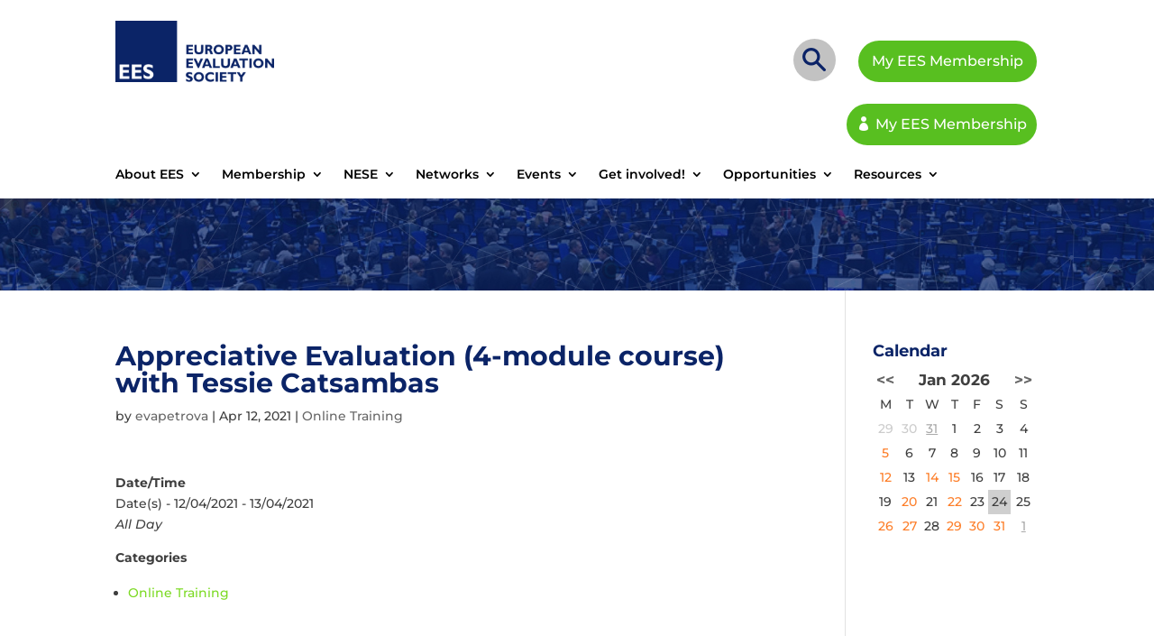

--- FILE ---
content_type: text/css
request_url: https://europeanevaluation.org/wp-content/plugins/RainbowRoad/css/RainbowRoad.css?ver=8.5
body_size: 1482
content:
/*-------------form--------------*/

.customLoginForm label {
    width: 100px;
    display: inline-block;
}

#customLoginSubmit {
	background-color: #b2b2b2;
    display: inline-block;
    padding: .5em 1em;
    color: #000;
    font-weight: 700;
    margin-top: 1em;
	transition:  all .5s ease 0s;
	border:none;
}

#customLoginSubmit:hover {
	background-color: #00938b;
	background-color: #246cb1;
    color: #fff;
}

#customLoginPass {
    height: auto;
    padding: 0;
    background-color: #fff;
    border-width: 2px;
    border-style: inset;
    border-color: initial;
    border-image: initial;
    border-radius: 0;
    transition: all 0.3s ease-in-out;
    -webkit-transition: all 0.3s ease-in-out;
}

/*---------end-form--------------*/

.blockLoginHeaderCL {
position: absolute;
    top: 0;
    left: 0;
    width: 100%;
    text-align: right;
    color: #fff;
	height:100%;
}

.blockLoginHeaderCL > div {
	width: auto;
	margin: 0;
	display: inline-block;
}
.blockLoginHeaderCL h3{
	color: #fa9c18;
	font-size: 1em;
	margin-bottom: 0;
	display:inline;
}
.blockLoginHeaderCL h4{
	font-size: .8em;
	font-style: italic;
	display:inline;
	color: #25b4b1;
}
.blockLoginHeaderCL a.header_top-button{
	background:none;
	display:inline;
}

/*Account page*/
.myAccount {
	font-family: 'Montserrat', sans-serif;
	margin-top: 2em;
}
.myAccount > div {
	display: inline-flex;
	vertical-align: top;
}
.mAfirst, .mAsecond {
	background-color:#f3f3f3;
	width:calc(50% - 1em);
	margin:1em .5em;
	box-shadow: 0px 5px 10px 0px #b4b3b3;
}
.mAfirst {
	margin-left:0;
}
.mAsecond {
	margin-right:0;
}
.mAfirst span, .mAsecond span {
    width: 100%;
    display: inline-block;
    font-weight: 400;
}
.mAfirst span span, .mAsecond span span {
	font-weight: 700;
    width: 50%;
	text-transform: capitalize;
	vertical-align:top;
}
.mAfirst span span.contenuInfoAccount, .mAsecond span span.contenuInfoAccount {
	font-weight: normal;
	text-transform: none;
}
.mAfirst h1 {
	color:#fff;
	font-size: 1.5em;
}
.mAfirst h2 {
	font-size:1em;
	color:#000;
}
.mAsecond h3{
	color:#00938b;
	color:#246cb1;
	font-size:1em;
}
.mAaccount, .mAcontact {
	width:48%;
	display: inline-block;
	vertical-align:top;
}
.innerWrap {
	width:calc(100% - 2em);
	padding:2em 1em;
}
.mAhead {
	width:100%;
	display: flex;
}
.mAhead .mAheadIcon {
	display: inline-flex;
}
.mAheadIcon i {
    font-size: 2em;
    margin: auto;
}
.mAheadTitre {
	display: inline-flex;
}
.mAheadTitre h1 {
	
}
.mAhead h1 {
    color: #00938b;
    color: #246cb1;
    text-transform: uppercase;
    display: inline-block;
    width: auto;
    margin-bottom: 0 !important;
    padding: 0 1em;
	vertical-align: middle;
}
.mAhead .mAlogout {
	display: inline-block;
	display: inline-flex;
    vertical-align: middle;
}
.mAhead .mAlogout a {
	background-color: #b2b2b2;
    color: #fff;
    padding: .5em 1em;
	font-weight: 700;
	transition:  all .5s ease 0s;
}
.mAhead .mAlogout a:hover {
	background-color: #00938b;
	background-color: #246cb1;
}
.mAhead span {
	display:inline-block;
}
.mAseparateur {
	display:block;
	margin: 1em 0;
	border: 1px solid #00938b;
	border: 1px solid #246cb1;
}
.mAbutton {
	background-color: #b2b2b2;
    display: inline-flex;
    padding: .5em 1em;
    color: #000;
    font-weight: 700;
    margin-top: 1em;
	transition:  all .5s ease 0s;
}
.mAbutton:hover {
	background-color: #00938b;
	background-color: #246cb1;
    color: #fff;
}
.mAbutton img {
    margin-right: 1em;
}
/*.mAblind {
	display: none !important;
}*/
.myAccount .mAadministrable {
	background-color: #eaeaea;
    display: block;
    width: calc(100% - 1em);
    height: 500px;
    margin: 1em 0;
}

/*menu header top*/
.customLoginMenuHeader {
	position:absolute;
	right:0;
	top:0;
    z-index:42;
    height:40px;
}


.customLoginMenuHeader:hover .customLoginMenuHeaderRoll {
	max-height:500px;
	padding: 35px 25px;

}
.customLoginMenuHeaderRoll {
	max-height: 0;
	overflow: hidden;
    transition:all .5s ease 0s;
    padding:0px;
    top:40px;
    z-index:1664;
}
.customLoginMenuHeaderRollPart {
	padding: 1em;
}
.customLoginMenuHeaderRollPart > div {
	padding:0;
}
.customLoginMenuHeaderRollPart > div i{
	margin: 0 1em 0 0;
    display: inline-block;
    min-width: 15px;
}
.customLoginMenuHeaderRollMoreMemberFromTo {
    width: 100%;
    color: #fff;
    font-size: 1em;
}
.customLoginMenuHeaderRollSep {
	border-bottom: 1px solid #fff;
    margin: .5em;
}
.clmhTitle {
	font-size: 1.5em;
    text-transform: capitalize;
}
.clmhStrong {
	font-weight:600;
}

/* lightbox like */

	.unicornChariot {
		position:fixed;
		width:100vw;
		height:100vh;
		display:flex;
		top:0;
		left:0;
	}
	.unicornMessage {
		background-color: #fff;
		margin: auto;
		padding: 2em;
		width: 400px;
		box-shadow: 0px 0px 3px 0px rgba(1,1,1, 0.5);
		position: relative;
		height: auto;
		display: flex;
		font-family: sans-serif;
		top:250;
		opacity:0;
	}
	.unicornClose {
		position: absolute;
		top: 0;
		right: 0;
		padding: .5em;
		background-color: #0a5f62;
		background-color: #246cb1;
		color: white;
		width: 20px;
		height: 20px;
		font-size: 1em;
		font-family: sans-serif;
		text-align: center;
		cursor: pointer;
		line-height: 0;
	}
	.unicornButton {
		background-color: #0a5f62;
		background-color: #246cb1;
		color: #fff;
		display: inline-block;
		width: 150px;
		padding: 1em;
		text-align: center;
		cursor: pointer;
		margin: 2em .5em 0;
		font-size: .9em;
		transition: all .5s ease 0s;
	}
	.unicornButton:hover, .unicornClose:hover {
		background-color: #3d8b8a;
		background-color: #73a5d5;
		color: #0a5f62;
		color: #fff;
	}
	.innerWrapUnicorn {
		margin: auto;
		text-align: center;
	}
	.unicornText {
		text-align: center;
		padding: 1em 0;
	}
	.sad {
		background-color: #989898;
	}

--- FILE ---
content_type: text/css
request_url: https://europeanevaluation.org/wp-content/plugins/RainbowRoad/RearRose/css/RearRose.css?ver=5.9.7
body_size: -11
content:
#display {
	background-size: cover;
}

#display .innerDisplay {
	display: block;
    width: calc(100% - 1em);
    height: 500px;
    margin: 1em 0;
}

#display h1 {
    color: #fff;
    text-align: center;
    padding: 2em;
	background-color: #000;
}

#display p {
	color:#fff;
	text-align: center;
	width: 40%;
	margin: auto;
	background-color: #000;
}